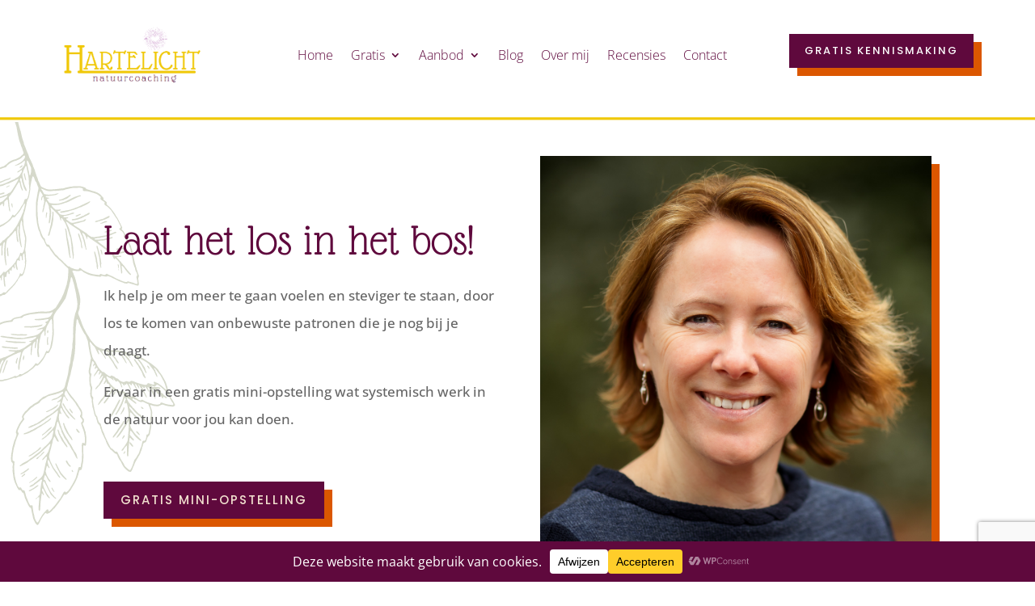

--- FILE ---
content_type: text/html; charset=utf-8
request_url: https://www.google.com/recaptcha/api2/anchor?ar=1&k=6LcoX5MjAAAAAJMr0JGl2E8zgIe9q1c-jjy47eS6&co=aHR0cHM6Ly93d3cuaGFydGVsaWNodC5ubDo0NDM.&hl=en&v=N67nZn4AqZkNcbeMu4prBgzg&size=invisible&anchor-ms=20000&execute-ms=30000&cb=qxgnsz64agw5
body_size: 48672
content:
<!DOCTYPE HTML><html dir="ltr" lang="en"><head><meta http-equiv="Content-Type" content="text/html; charset=UTF-8">
<meta http-equiv="X-UA-Compatible" content="IE=edge">
<title>reCAPTCHA</title>
<style type="text/css">
/* cyrillic-ext */
@font-face {
  font-family: 'Roboto';
  font-style: normal;
  font-weight: 400;
  font-stretch: 100%;
  src: url(//fonts.gstatic.com/s/roboto/v48/KFO7CnqEu92Fr1ME7kSn66aGLdTylUAMa3GUBHMdazTgWw.woff2) format('woff2');
  unicode-range: U+0460-052F, U+1C80-1C8A, U+20B4, U+2DE0-2DFF, U+A640-A69F, U+FE2E-FE2F;
}
/* cyrillic */
@font-face {
  font-family: 'Roboto';
  font-style: normal;
  font-weight: 400;
  font-stretch: 100%;
  src: url(//fonts.gstatic.com/s/roboto/v48/KFO7CnqEu92Fr1ME7kSn66aGLdTylUAMa3iUBHMdazTgWw.woff2) format('woff2');
  unicode-range: U+0301, U+0400-045F, U+0490-0491, U+04B0-04B1, U+2116;
}
/* greek-ext */
@font-face {
  font-family: 'Roboto';
  font-style: normal;
  font-weight: 400;
  font-stretch: 100%;
  src: url(//fonts.gstatic.com/s/roboto/v48/KFO7CnqEu92Fr1ME7kSn66aGLdTylUAMa3CUBHMdazTgWw.woff2) format('woff2');
  unicode-range: U+1F00-1FFF;
}
/* greek */
@font-face {
  font-family: 'Roboto';
  font-style: normal;
  font-weight: 400;
  font-stretch: 100%;
  src: url(//fonts.gstatic.com/s/roboto/v48/KFO7CnqEu92Fr1ME7kSn66aGLdTylUAMa3-UBHMdazTgWw.woff2) format('woff2');
  unicode-range: U+0370-0377, U+037A-037F, U+0384-038A, U+038C, U+038E-03A1, U+03A3-03FF;
}
/* math */
@font-face {
  font-family: 'Roboto';
  font-style: normal;
  font-weight: 400;
  font-stretch: 100%;
  src: url(//fonts.gstatic.com/s/roboto/v48/KFO7CnqEu92Fr1ME7kSn66aGLdTylUAMawCUBHMdazTgWw.woff2) format('woff2');
  unicode-range: U+0302-0303, U+0305, U+0307-0308, U+0310, U+0312, U+0315, U+031A, U+0326-0327, U+032C, U+032F-0330, U+0332-0333, U+0338, U+033A, U+0346, U+034D, U+0391-03A1, U+03A3-03A9, U+03B1-03C9, U+03D1, U+03D5-03D6, U+03F0-03F1, U+03F4-03F5, U+2016-2017, U+2034-2038, U+203C, U+2040, U+2043, U+2047, U+2050, U+2057, U+205F, U+2070-2071, U+2074-208E, U+2090-209C, U+20D0-20DC, U+20E1, U+20E5-20EF, U+2100-2112, U+2114-2115, U+2117-2121, U+2123-214F, U+2190, U+2192, U+2194-21AE, U+21B0-21E5, U+21F1-21F2, U+21F4-2211, U+2213-2214, U+2216-22FF, U+2308-230B, U+2310, U+2319, U+231C-2321, U+2336-237A, U+237C, U+2395, U+239B-23B7, U+23D0, U+23DC-23E1, U+2474-2475, U+25AF, U+25B3, U+25B7, U+25BD, U+25C1, U+25CA, U+25CC, U+25FB, U+266D-266F, U+27C0-27FF, U+2900-2AFF, U+2B0E-2B11, U+2B30-2B4C, U+2BFE, U+3030, U+FF5B, U+FF5D, U+1D400-1D7FF, U+1EE00-1EEFF;
}
/* symbols */
@font-face {
  font-family: 'Roboto';
  font-style: normal;
  font-weight: 400;
  font-stretch: 100%;
  src: url(//fonts.gstatic.com/s/roboto/v48/KFO7CnqEu92Fr1ME7kSn66aGLdTylUAMaxKUBHMdazTgWw.woff2) format('woff2');
  unicode-range: U+0001-000C, U+000E-001F, U+007F-009F, U+20DD-20E0, U+20E2-20E4, U+2150-218F, U+2190, U+2192, U+2194-2199, U+21AF, U+21E6-21F0, U+21F3, U+2218-2219, U+2299, U+22C4-22C6, U+2300-243F, U+2440-244A, U+2460-24FF, U+25A0-27BF, U+2800-28FF, U+2921-2922, U+2981, U+29BF, U+29EB, U+2B00-2BFF, U+4DC0-4DFF, U+FFF9-FFFB, U+10140-1018E, U+10190-1019C, U+101A0, U+101D0-101FD, U+102E0-102FB, U+10E60-10E7E, U+1D2C0-1D2D3, U+1D2E0-1D37F, U+1F000-1F0FF, U+1F100-1F1AD, U+1F1E6-1F1FF, U+1F30D-1F30F, U+1F315, U+1F31C, U+1F31E, U+1F320-1F32C, U+1F336, U+1F378, U+1F37D, U+1F382, U+1F393-1F39F, U+1F3A7-1F3A8, U+1F3AC-1F3AF, U+1F3C2, U+1F3C4-1F3C6, U+1F3CA-1F3CE, U+1F3D4-1F3E0, U+1F3ED, U+1F3F1-1F3F3, U+1F3F5-1F3F7, U+1F408, U+1F415, U+1F41F, U+1F426, U+1F43F, U+1F441-1F442, U+1F444, U+1F446-1F449, U+1F44C-1F44E, U+1F453, U+1F46A, U+1F47D, U+1F4A3, U+1F4B0, U+1F4B3, U+1F4B9, U+1F4BB, U+1F4BF, U+1F4C8-1F4CB, U+1F4D6, U+1F4DA, U+1F4DF, U+1F4E3-1F4E6, U+1F4EA-1F4ED, U+1F4F7, U+1F4F9-1F4FB, U+1F4FD-1F4FE, U+1F503, U+1F507-1F50B, U+1F50D, U+1F512-1F513, U+1F53E-1F54A, U+1F54F-1F5FA, U+1F610, U+1F650-1F67F, U+1F687, U+1F68D, U+1F691, U+1F694, U+1F698, U+1F6AD, U+1F6B2, U+1F6B9-1F6BA, U+1F6BC, U+1F6C6-1F6CF, U+1F6D3-1F6D7, U+1F6E0-1F6EA, U+1F6F0-1F6F3, U+1F6F7-1F6FC, U+1F700-1F7FF, U+1F800-1F80B, U+1F810-1F847, U+1F850-1F859, U+1F860-1F887, U+1F890-1F8AD, U+1F8B0-1F8BB, U+1F8C0-1F8C1, U+1F900-1F90B, U+1F93B, U+1F946, U+1F984, U+1F996, U+1F9E9, U+1FA00-1FA6F, U+1FA70-1FA7C, U+1FA80-1FA89, U+1FA8F-1FAC6, U+1FACE-1FADC, U+1FADF-1FAE9, U+1FAF0-1FAF8, U+1FB00-1FBFF;
}
/* vietnamese */
@font-face {
  font-family: 'Roboto';
  font-style: normal;
  font-weight: 400;
  font-stretch: 100%;
  src: url(//fonts.gstatic.com/s/roboto/v48/KFO7CnqEu92Fr1ME7kSn66aGLdTylUAMa3OUBHMdazTgWw.woff2) format('woff2');
  unicode-range: U+0102-0103, U+0110-0111, U+0128-0129, U+0168-0169, U+01A0-01A1, U+01AF-01B0, U+0300-0301, U+0303-0304, U+0308-0309, U+0323, U+0329, U+1EA0-1EF9, U+20AB;
}
/* latin-ext */
@font-face {
  font-family: 'Roboto';
  font-style: normal;
  font-weight: 400;
  font-stretch: 100%;
  src: url(//fonts.gstatic.com/s/roboto/v48/KFO7CnqEu92Fr1ME7kSn66aGLdTylUAMa3KUBHMdazTgWw.woff2) format('woff2');
  unicode-range: U+0100-02BA, U+02BD-02C5, U+02C7-02CC, U+02CE-02D7, U+02DD-02FF, U+0304, U+0308, U+0329, U+1D00-1DBF, U+1E00-1E9F, U+1EF2-1EFF, U+2020, U+20A0-20AB, U+20AD-20C0, U+2113, U+2C60-2C7F, U+A720-A7FF;
}
/* latin */
@font-face {
  font-family: 'Roboto';
  font-style: normal;
  font-weight: 400;
  font-stretch: 100%;
  src: url(//fonts.gstatic.com/s/roboto/v48/KFO7CnqEu92Fr1ME7kSn66aGLdTylUAMa3yUBHMdazQ.woff2) format('woff2');
  unicode-range: U+0000-00FF, U+0131, U+0152-0153, U+02BB-02BC, U+02C6, U+02DA, U+02DC, U+0304, U+0308, U+0329, U+2000-206F, U+20AC, U+2122, U+2191, U+2193, U+2212, U+2215, U+FEFF, U+FFFD;
}
/* cyrillic-ext */
@font-face {
  font-family: 'Roboto';
  font-style: normal;
  font-weight: 500;
  font-stretch: 100%;
  src: url(//fonts.gstatic.com/s/roboto/v48/KFO7CnqEu92Fr1ME7kSn66aGLdTylUAMa3GUBHMdazTgWw.woff2) format('woff2');
  unicode-range: U+0460-052F, U+1C80-1C8A, U+20B4, U+2DE0-2DFF, U+A640-A69F, U+FE2E-FE2F;
}
/* cyrillic */
@font-face {
  font-family: 'Roboto';
  font-style: normal;
  font-weight: 500;
  font-stretch: 100%;
  src: url(//fonts.gstatic.com/s/roboto/v48/KFO7CnqEu92Fr1ME7kSn66aGLdTylUAMa3iUBHMdazTgWw.woff2) format('woff2');
  unicode-range: U+0301, U+0400-045F, U+0490-0491, U+04B0-04B1, U+2116;
}
/* greek-ext */
@font-face {
  font-family: 'Roboto';
  font-style: normal;
  font-weight: 500;
  font-stretch: 100%;
  src: url(//fonts.gstatic.com/s/roboto/v48/KFO7CnqEu92Fr1ME7kSn66aGLdTylUAMa3CUBHMdazTgWw.woff2) format('woff2');
  unicode-range: U+1F00-1FFF;
}
/* greek */
@font-face {
  font-family: 'Roboto';
  font-style: normal;
  font-weight: 500;
  font-stretch: 100%;
  src: url(//fonts.gstatic.com/s/roboto/v48/KFO7CnqEu92Fr1ME7kSn66aGLdTylUAMa3-UBHMdazTgWw.woff2) format('woff2');
  unicode-range: U+0370-0377, U+037A-037F, U+0384-038A, U+038C, U+038E-03A1, U+03A3-03FF;
}
/* math */
@font-face {
  font-family: 'Roboto';
  font-style: normal;
  font-weight: 500;
  font-stretch: 100%;
  src: url(//fonts.gstatic.com/s/roboto/v48/KFO7CnqEu92Fr1ME7kSn66aGLdTylUAMawCUBHMdazTgWw.woff2) format('woff2');
  unicode-range: U+0302-0303, U+0305, U+0307-0308, U+0310, U+0312, U+0315, U+031A, U+0326-0327, U+032C, U+032F-0330, U+0332-0333, U+0338, U+033A, U+0346, U+034D, U+0391-03A1, U+03A3-03A9, U+03B1-03C9, U+03D1, U+03D5-03D6, U+03F0-03F1, U+03F4-03F5, U+2016-2017, U+2034-2038, U+203C, U+2040, U+2043, U+2047, U+2050, U+2057, U+205F, U+2070-2071, U+2074-208E, U+2090-209C, U+20D0-20DC, U+20E1, U+20E5-20EF, U+2100-2112, U+2114-2115, U+2117-2121, U+2123-214F, U+2190, U+2192, U+2194-21AE, U+21B0-21E5, U+21F1-21F2, U+21F4-2211, U+2213-2214, U+2216-22FF, U+2308-230B, U+2310, U+2319, U+231C-2321, U+2336-237A, U+237C, U+2395, U+239B-23B7, U+23D0, U+23DC-23E1, U+2474-2475, U+25AF, U+25B3, U+25B7, U+25BD, U+25C1, U+25CA, U+25CC, U+25FB, U+266D-266F, U+27C0-27FF, U+2900-2AFF, U+2B0E-2B11, U+2B30-2B4C, U+2BFE, U+3030, U+FF5B, U+FF5D, U+1D400-1D7FF, U+1EE00-1EEFF;
}
/* symbols */
@font-face {
  font-family: 'Roboto';
  font-style: normal;
  font-weight: 500;
  font-stretch: 100%;
  src: url(//fonts.gstatic.com/s/roboto/v48/KFO7CnqEu92Fr1ME7kSn66aGLdTylUAMaxKUBHMdazTgWw.woff2) format('woff2');
  unicode-range: U+0001-000C, U+000E-001F, U+007F-009F, U+20DD-20E0, U+20E2-20E4, U+2150-218F, U+2190, U+2192, U+2194-2199, U+21AF, U+21E6-21F0, U+21F3, U+2218-2219, U+2299, U+22C4-22C6, U+2300-243F, U+2440-244A, U+2460-24FF, U+25A0-27BF, U+2800-28FF, U+2921-2922, U+2981, U+29BF, U+29EB, U+2B00-2BFF, U+4DC0-4DFF, U+FFF9-FFFB, U+10140-1018E, U+10190-1019C, U+101A0, U+101D0-101FD, U+102E0-102FB, U+10E60-10E7E, U+1D2C0-1D2D3, U+1D2E0-1D37F, U+1F000-1F0FF, U+1F100-1F1AD, U+1F1E6-1F1FF, U+1F30D-1F30F, U+1F315, U+1F31C, U+1F31E, U+1F320-1F32C, U+1F336, U+1F378, U+1F37D, U+1F382, U+1F393-1F39F, U+1F3A7-1F3A8, U+1F3AC-1F3AF, U+1F3C2, U+1F3C4-1F3C6, U+1F3CA-1F3CE, U+1F3D4-1F3E0, U+1F3ED, U+1F3F1-1F3F3, U+1F3F5-1F3F7, U+1F408, U+1F415, U+1F41F, U+1F426, U+1F43F, U+1F441-1F442, U+1F444, U+1F446-1F449, U+1F44C-1F44E, U+1F453, U+1F46A, U+1F47D, U+1F4A3, U+1F4B0, U+1F4B3, U+1F4B9, U+1F4BB, U+1F4BF, U+1F4C8-1F4CB, U+1F4D6, U+1F4DA, U+1F4DF, U+1F4E3-1F4E6, U+1F4EA-1F4ED, U+1F4F7, U+1F4F9-1F4FB, U+1F4FD-1F4FE, U+1F503, U+1F507-1F50B, U+1F50D, U+1F512-1F513, U+1F53E-1F54A, U+1F54F-1F5FA, U+1F610, U+1F650-1F67F, U+1F687, U+1F68D, U+1F691, U+1F694, U+1F698, U+1F6AD, U+1F6B2, U+1F6B9-1F6BA, U+1F6BC, U+1F6C6-1F6CF, U+1F6D3-1F6D7, U+1F6E0-1F6EA, U+1F6F0-1F6F3, U+1F6F7-1F6FC, U+1F700-1F7FF, U+1F800-1F80B, U+1F810-1F847, U+1F850-1F859, U+1F860-1F887, U+1F890-1F8AD, U+1F8B0-1F8BB, U+1F8C0-1F8C1, U+1F900-1F90B, U+1F93B, U+1F946, U+1F984, U+1F996, U+1F9E9, U+1FA00-1FA6F, U+1FA70-1FA7C, U+1FA80-1FA89, U+1FA8F-1FAC6, U+1FACE-1FADC, U+1FADF-1FAE9, U+1FAF0-1FAF8, U+1FB00-1FBFF;
}
/* vietnamese */
@font-face {
  font-family: 'Roboto';
  font-style: normal;
  font-weight: 500;
  font-stretch: 100%;
  src: url(//fonts.gstatic.com/s/roboto/v48/KFO7CnqEu92Fr1ME7kSn66aGLdTylUAMa3OUBHMdazTgWw.woff2) format('woff2');
  unicode-range: U+0102-0103, U+0110-0111, U+0128-0129, U+0168-0169, U+01A0-01A1, U+01AF-01B0, U+0300-0301, U+0303-0304, U+0308-0309, U+0323, U+0329, U+1EA0-1EF9, U+20AB;
}
/* latin-ext */
@font-face {
  font-family: 'Roboto';
  font-style: normal;
  font-weight: 500;
  font-stretch: 100%;
  src: url(//fonts.gstatic.com/s/roboto/v48/KFO7CnqEu92Fr1ME7kSn66aGLdTylUAMa3KUBHMdazTgWw.woff2) format('woff2');
  unicode-range: U+0100-02BA, U+02BD-02C5, U+02C7-02CC, U+02CE-02D7, U+02DD-02FF, U+0304, U+0308, U+0329, U+1D00-1DBF, U+1E00-1E9F, U+1EF2-1EFF, U+2020, U+20A0-20AB, U+20AD-20C0, U+2113, U+2C60-2C7F, U+A720-A7FF;
}
/* latin */
@font-face {
  font-family: 'Roboto';
  font-style: normal;
  font-weight: 500;
  font-stretch: 100%;
  src: url(//fonts.gstatic.com/s/roboto/v48/KFO7CnqEu92Fr1ME7kSn66aGLdTylUAMa3yUBHMdazQ.woff2) format('woff2');
  unicode-range: U+0000-00FF, U+0131, U+0152-0153, U+02BB-02BC, U+02C6, U+02DA, U+02DC, U+0304, U+0308, U+0329, U+2000-206F, U+20AC, U+2122, U+2191, U+2193, U+2212, U+2215, U+FEFF, U+FFFD;
}
/* cyrillic-ext */
@font-face {
  font-family: 'Roboto';
  font-style: normal;
  font-weight: 900;
  font-stretch: 100%;
  src: url(//fonts.gstatic.com/s/roboto/v48/KFO7CnqEu92Fr1ME7kSn66aGLdTylUAMa3GUBHMdazTgWw.woff2) format('woff2');
  unicode-range: U+0460-052F, U+1C80-1C8A, U+20B4, U+2DE0-2DFF, U+A640-A69F, U+FE2E-FE2F;
}
/* cyrillic */
@font-face {
  font-family: 'Roboto';
  font-style: normal;
  font-weight: 900;
  font-stretch: 100%;
  src: url(//fonts.gstatic.com/s/roboto/v48/KFO7CnqEu92Fr1ME7kSn66aGLdTylUAMa3iUBHMdazTgWw.woff2) format('woff2');
  unicode-range: U+0301, U+0400-045F, U+0490-0491, U+04B0-04B1, U+2116;
}
/* greek-ext */
@font-face {
  font-family: 'Roboto';
  font-style: normal;
  font-weight: 900;
  font-stretch: 100%;
  src: url(//fonts.gstatic.com/s/roboto/v48/KFO7CnqEu92Fr1ME7kSn66aGLdTylUAMa3CUBHMdazTgWw.woff2) format('woff2');
  unicode-range: U+1F00-1FFF;
}
/* greek */
@font-face {
  font-family: 'Roboto';
  font-style: normal;
  font-weight: 900;
  font-stretch: 100%;
  src: url(//fonts.gstatic.com/s/roboto/v48/KFO7CnqEu92Fr1ME7kSn66aGLdTylUAMa3-UBHMdazTgWw.woff2) format('woff2');
  unicode-range: U+0370-0377, U+037A-037F, U+0384-038A, U+038C, U+038E-03A1, U+03A3-03FF;
}
/* math */
@font-face {
  font-family: 'Roboto';
  font-style: normal;
  font-weight: 900;
  font-stretch: 100%;
  src: url(//fonts.gstatic.com/s/roboto/v48/KFO7CnqEu92Fr1ME7kSn66aGLdTylUAMawCUBHMdazTgWw.woff2) format('woff2');
  unicode-range: U+0302-0303, U+0305, U+0307-0308, U+0310, U+0312, U+0315, U+031A, U+0326-0327, U+032C, U+032F-0330, U+0332-0333, U+0338, U+033A, U+0346, U+034D, U+0391-03A1, U+03A3-03A9, U+03B1-03C9, U+03D1, U+03D5-03D6, U+03F0-03F1, U+03F4-03F5, U+2016-2017, U+2034-2038, U+203C, U+2040, U+2043, U+2047, U+2050, U+2057, U+205F, U+2070-2071, U+2074-208E, U+2090-209C, U+20D0-20DC, U+20E1, U+20E5-20EF, U+2100-2112, U+2114-2115, U+2117-2121, U+2123-214F, U+2190, U+2192, U+2194-21AE, U+21B0-21E5, U+21F1-21F2, U+21F4-2211, U+2213-2214, U+2216-22FF, U+2308-230B, U+2310, U+2319, U+231C-2321, U+2336-237A, U+237C, U+2395, U+239B-23B7, U+23D0, U+23DC-23E1, U+2474-2475, U+25AF, U+25B3, U+25B7, U+25BD, U+25C1, U+25CA, U+25CC, U+25FB, U+266D-266F, U+27C0-27FF, U+2900-2AFF, U+2B0E-2B11, U+2B30-2B4C, U+2BFE, U+3030, U+FF5B, U+FF5D, U+1D400-1D7FF, U+1EE00-1EEFF;
}
/* symbols */
@font-face {
  font-family: 'Roboto';
  font-style: normal;
  font-weight: 900;
  font-stretch: 100%;
  src: url(//fonts.gstatic.com/s/roboto/v48/KFO7CnqEu92Fr1ME7kSn66aGLdTylUAMaxKUBHMdazTgWw.woff2) format('woff2');
  unicode-range: U+0001-000C, U+000E-001F, U+007F-009F, U+20DD-20E0, U+20E2-20E4, U+2150-218F, U+2190, U+2192, U+2194-2199, U+21AF, U+21E6-21F0, U+21F3, U+2218-2219, U+2299, U+22C4-22C6, U+2300-243F, U+2440-244A, U+2460-24FF, U+25A0-27BF, U+2800-28FF, U+2921-2922, U+2981, U+29BF, U+29EB, U+2B00-2BFF, U+4DC0-4DFF, U+FFF9-FFFB, U+10140-1018E, U+10190-1019C, U+101A0, U+101D0-101FD, U+102E0-102FB, U+10E60-10E7E, U+1D2C0-1D2D3, U+1D2E0-1D37F, U+1F000-1F0FF, U+1F100-1F1AD, U+1F1E6-1F1FF, U+1F30D-1F30F, U+1F315, U+1F31C, U+1F31E, U+1F320-1F32C, U+1F336, U+1F378, U+1F37D, U+1F382, U+1F393-1F39F, U+1F3A7-1F3A8, U+1F3AC-1F3AF, U+1F3C2, U+1F3C4-1F3C6, U+1F3CA-1F3CE, U+1F3D4-1F3E0, U+1F3ED, U+1F3F1-1F3F3, U+1F3F5-1F3F7, U+1F408, U+1F415, U+1F41F, U+1F426, U+1F43F, U+1F441-1F442, U+1F444, U+1F446-1F449, U+1F44C-1F44E, U+1F453, U+1F46A, U+1F47D, U+1F4A3, U+1F4B0, U+1F4B3, U+1F4B9, U+1F4BB, U+1F4BF, U+1F4C8-1F4CB, U+1F4D6, U+1F4DA, U+1F4DF, U+1F4E3-1F4E6, U+1F4EA-1F4ED, U+1F4F7, U+1F4F9-1F4FB, U+1F4FD-1F4FE, U+1F503, U+1F507-1F50B, U+1F50D, U+1F512-1F513, U+1F53E-1F54A, U+1F54F-1F5FA, U+1F610, U+1F650-1F67F, U+1F687, U+1F68D, U+1F691, U+1F694, U+1F698, U+1F6AD, U+1F6B2, U+1F6B9-1F6BA, U+1F6BC, U+1F6C6-1F6CF, U+1F6D3-1F6D7, U+1F6E0-1F6EA, U+1F6F0-1F6F3, U+1F6F7-1F6FC, U+1F700-1F7FF, U+1F800-1F80B, U+1F810-1F847, U+1F850-1F859, U+1F860-1F887, U+1F890-1F8AD, U+1F8B0-1F8BB, U+1F8C0-1F8C1, U+1F900-1F90B, U+1F93B, U+1F946, U+1F984, U+1F996, U+1F9E9, U+1FA00-1FA6F, U+1FA70-1FA7C, U+1FA80-1FA89, U+1FA8F-1FAC6, U+1FACE-1FADC, U+1FADF-1FAE9, U+1FAF0-1FAF8, U+1FB00-1FBFF;
}
/* vietnamese */
@font-face {
  font-family: 'Roboto';
  font-style: normal;
  font-weight: 900;
  font-stretch: 100%;
  src: url(//fonts.gstatic.com/s/roboto/v48/KFO7CnqEu92Fr1ME7kSn66aGLdTylUAMa3OUBHMdazTgWw.woff2) format('woff2');
  unicode-range: U+0102-0103, U+0110-0111, U+0128-0129, U+0168-0169, U+01A0-01A1, U+01AF-01B0, U+0300-0301, U+0303-0304, U+0308-0309, U+0323, U+0329, U+1EA0-1EF9, U+20AB;
}
/* latin-ext */
@font-face {
  font-family: 'Roboto';
  font-style: normal;
  font-weight: 900;
  font-stretch: 100%;
  src: url(//fonts.gstatic.com/s/roboto/v48/KFO7CnqEu92Fr1ME7kSn66aGLdTylUAMa3KUBHMdazTgWw.woff2) format('woff2');
  unicode-range: U+0100-02BA, U+02BD-02C5, U+02C7-02CC, U+02CE-02D7, U+02DD-02FF, U+0304, U+0308, U+0329, U+1D00-1DBF, U+1E00-1E9F, U+1EF2-1EFF, U+2020, U+20A0-20AB, U+20AD-20C0, U+2113, U+2C60-2C7F, U+A720-A7FF;
}
/* latin */
@font-face {
  font-family: 'Roboto';
  font-style: normal;
  font-weight: 900;
  font-stretch: 100%;
  src: url(//fonts.gstatic.com/s/roboto/v48/KFO7CnqEu92Fr1ME7kSn66aGLdTylUAMa3yUBHMdazQ.woff2) format('woff2');
  unicode-range: U+0000-00FF, U+0131, U+0152-0153, U+02BB-02BC, U+02C6, U+02DA, U+02DC, U+0304, U+0308, U+0329, U+2000-206F, U+20AC, U+2122, U+2191, U+2193, U+2212, U+2215, U+FEFF, U+FFFD;
}

</style>
<link rel="stylesheet" type="text/css" href="https://www.gstatic.com/recaptcha/releases/N67nZn4AqZkNcbeMu4prBgzg/styles__ltr.css">
<script nonce="g8RJ7wiaBtPBKg35x5ixYw" type="text/javascript">window['__recaptcha_api'] = 'https://www.google.com/recaptcha/api2/';</script>
<script type="text/javascript" src="https://www.gstatic.com/recaptcha/releases/N67nZn4AqZkNcbeMu4prBgzg/recaptcha__en.js" nonce="g8RJ7wiaBtPBKg35x5ixYw">
      
    </script></head>
<body><div id="rc-anchor-alert" class="rc-anchor-alert"></div>
<input type="hidden" id="recaptcha-token" value="[base64]">
<script type="text/javascript" nonce="g8RJ7wiaBtPBKg35x5ixYw">
      recaptcha.anchor.Main.init("[\x22ainput\x22,[\x22bgdata\x22,\x22\x22,\[base64]/[base64]/[base64]/bmV3IHJbeF0oY1swXSk6RT09Mj9uZXcgclt4XShjWzBdLGNbMV0pOkU9PTM/bmV3IHJbeF0oY1swXSxjWzFdLGNbMl0pOkU9PTQ/[base64]/[base64]/[base64]/[base64]/[base64]/[base64]/[base64]/[base64]\x22,\[base64]\x22,\x22bVtVw74Rwow6wr7DhMKow7fDlW9gw7EKw4LDvB07acOvwpx/Z8KfIkbChBrDsEoaasKfTUPCmxJkIcKnOsKNw4/CkQTDqFgtwqEEwqZRw7Nkw7nDjMO1w6/DvsKvfBfDuwo2U2l7FxIPwrpfwokKwodGw5tdLh7CtiHCtcK0wostw7Niw4fCrlQAw4bCjQnDm8Kaw6PCrkrDqSvCksOdFQRtM8OHw7NpwqjCtcODwoEtwrZbw7ExSMOnwo/Dq8KAM1DCkMOnwokPw5rDmRcWw6rDn8KdIkQzYQPCsDNHcMOFW0bDrMKQwqzCky/Cm8OYw4bCvcKowpIjRMKUZ8K/O8OZwqrDtXh2wpR4wo/Ct2kFOMKaZ8K5RijCsGUzJsKVwoTDlsOrHhwWPU3CpkXCvnbCiF4kO8OHVsOlV1PCgmTDqRrDt2HDmMOSdcOCwqLCgMOXwrV4ABbDj8OSBMOlwpHCs8K5OMK/RSRXeEDDjsOjD8O/O2wyw7x3w5vDtToUw7HDlsK+wpYEw5ogX24pDiJwwpphwqbChWU7SMKzw6rCrSQZPArDvCxPAMK0fcOJfwXDm8OGwpAuK8KVLiJNw7Ezw7fDjcOKBTTDu1fDjcKyMXgAw7XCn8Kfw5vCqcOawqXCv04Gwq/CiyvCq8OXFEFjXSkwwozCicOkw4PCr8KCw4EESx5zckUWwpPCsWHDtlrChsOUw4vDlsKbdWjDkmbCssOUw4rDgcK0woEqNxXClhofMCDCv8OQMnvCk1vCq8OBwr3CglkjeTxow77DoULCoghHF29mw5TDuy1/[base64]/CgwXCg8KXE8O2S2PDscOuVMKEKMOOw7Nqwo/CgMO6WQgoUMOUdxE+w7d+w4RsSTYNQ8O8UxNUYsKTNwPDkG7Cg8KVw553w73Cp8KVw4PCmsKPQm4jwptWd8KnPz3DhsKLwotwYwtEwq3CpjPDiRIUIcOjwqNPwq1vUMK/TMO1wovDh0c6ZzleYlbDh1DCrnbCgcONwqPDg8KKFcK9K01EwqXDljomJsK8w7bChmsqNUvCjh5swq1JGMKrCg3Dj8OoA8KaaSV0UicGMsOlMzPCncOIw6k/H0QowoDCqkJUwqbDpMOcTiUaTBxOw4NXwoLCicONw7TCihLDu8O/GMO4wpvCrTPDjX7DlwNdYMOXajLDicKBb8ObwoZ3wpDCmzfCrcKPwoNow5hywr7Cj1tAVcKyIlk6wrpYw7MAwqnCiDQ0Y8Ktw6JTwr3DpMO5w4XCmQ8lEXvDu8KUwp8sw43CizFpV8O+HMKNw6BiwqktSTHDisOYwoDDoDhow7HCun4cw4PDtWEewrvDiWNfwrd0Nx/[base64]/ARomJ8KYQsO3w7zCpR/[base64]/w65MKcOpfsK/[base64]/CrxEmPSHDr0dgSjZxAcOOU8OTw54lwrFEw57DrS0Mw48EwrDDryzCm8K+wpPDm8ONIMOLw4hYwo5iGXVLNMOXw7Ezw6bDicO8wrbCpVbDvsOVARI+YMKjMSR9UiYodzTDlAE/w5DCu04+LsKgHcOxw4PCu27CkEcQwrIdVsODBwhwwphDMXPDvMKSw6NLwrlIfXfDlXwkYMKhw7VOOsOZKnzCusKOwpHDig/DucO6wrV5w5VERMOvQ8KCw6rDnsKXXDDCqcO6w6zCrcOjGCjCj1TDkRZzwpUXwpXCq8OPQnDDkh7Cl8OlBTrCrsOrwqZhasO/w5wpw6kVOD8FbcK8AEjCn8Kiw4B6w5nCgsKIw7o1Li3DtXjClyBbw6o/woM+Oig0w7doVQjDqRM8w6zDqsKDcj1ywrZIw6IEwrrDnjLCqDnClcOGw53DhMKMdA1YTcKawqjCgQLDqy1cCcOLHsKrw7UtAcODwrPDj8KgwqLDoMK0TVJ4bkDDuALCmcO+wpvCpzMXw7jCtsOIIl/CoMKVBsOGGcOCw7jCihXCvHo8TFXDtTUWwqnDhh9idcKoDMK1aXjDqkLCiWUSTcOfBcOEwrHChX4Lw7TCqMK5wqNfFx/DiUxFMRzCjzgUwoLDgnjCqCDCnAZUwq4GwoXCkkENGmcKV8KsHEotUcKrw4InwpNiw6w3w4dYTD7Dn0BTB8OpL8KWw5nCnMKVw4TDtVRhcMOww691ZcKKDRsjSE5lwqVawohWwonDuMKXFMOJw5/[base64]/[base64]/bQkPe8O0wq3DhMOeEX7Dt0TDmC1gGcKqw67DnMKbwprCqnA1wqDCisOicMOlwos/LUnCuMOia0M3w53DpjXDkQVSwotJLGZoE2/[base64]/DisKMwrHDj8Kjwo/DhcOndsK3RMOfw6XCrcKPwoXCrMKXMMOnw4FKwrBofcOOw6rChsOaw7zDm8KBw7PCmA9nwrLCtmJND3bCkwLCoB8lwpjCisKzb8O6wrnDlMKzw5gZQ2rCvBPCs8KQwq7Cui81wqcfeMOFw6jCocKCw63Cp8KlAcOlKsKUw57DqMOqw6/[base64]/DrB7Cl8OkwoHDv0oIw6V+wpDChsOxB8KHasO9VlVpACg1XMKbwqIew5shRmVpa8OkFSIWeCTCvht5DMK1dwgiW8KxK1XDgkDCjFYTw7BNw6zCq8OYw7F4wp/DrAQVN0M9wp/[base64]/ClcOuw4fDn3DDisOYw6/[base64]/[base64]/[base64]/[base64]/DpcKRw4PDsyp7wrpNwq4yw6DDtMK9GMKHw7QqJsOJSsK3UQrCjcKRwqlSw5jCuybDgh5gRx7CsiMOwrrDrAk1ZQ/CoS7DqcOzdcOMwogYJkHDgMKLHjM/[base64]/[base64]/Cg8ORw4TDpsOJwq3CmnLCu8O2wpYOw4pwwq3Ci2bCim7CvSUod8K8w6R5w7TDmDTDmmzCgxsYNAbDtmTDt3Qlw7gofXjClsObw7HDmsO/[base64]/[base64]/DtXcLUhLCizEnWVnCoMKjw40Qwr7CiMKawrLDiVUiwqoxa23Cug8LwqHDiQbDhkF7w6vDiFjDgyDCn8Kxw4gAB8KYG8KFw47DnsK8TH0Yw7LDlcO2JDM6dsO/TT/DtBoow7/Dv0B+WcOBwqx4CTXDpVRDw4rCksOlwrMawpZkwozDucOywoJmCQ/CmDt8wp1qw57Dt8KJcsKGwrvDkMKqUE93w7wCR8O9AATDlVJbSV/[base64]/wqHCr8KCE8Ogw6UewrzDhcKZwrrCv8O0GAcKw6N3LV7CvVjDry3DkQ7Cr0LCqMOtWCpWw6HChlTCgUQkSBfCt8OMI8O8wofCksKePMKTw5XDqsO1w5pndU80bEA8Ryc8w57DmcKFw6PCrzYCW1MpwpbCnXlxDMO/ChhiRsOqBH4wVzXClMOiwq9QPVfCtXHDuVfDpcOIU8Odw4stVsO9w6bDgE3CgDbCgQPDhMKBU3M9wphUwrnCuVzDtzwGw5hXDgELQMK+BMOCw63Cv8OmXVvDscKPYMOQwqQ1FsKRw5AzwqTDlSNSGMKCXhAdUsOiwoY4wo/DnwnDjFkPBCHDs8KYwqUBwo/Cqn7CkMKAwptSw7xmKAfChBlEwqfChsK8FsKgw4Juw5tReMOyWFEvw4bCvwLDpsOFw6YaTF4BIUvCtlbCiigNwpnDgQLCrcOkTUbCocKyaGrDn8K+FnJxw4/[base64]/wo9sw6FRGMKmfVzChwzCkChAw7HCn8KzB8KvPnNKwrVTwpXCoxs3XiACAQgPwpnCjcKkNsOTwqLCvcKGMyMFJS1bPDnDowHDrMObclHCrMOrEcKkacOjw4UYw5ALwovCuk9HeMKbwrwoUsOWw6jCnMOQI8O0XBfCjsKhJxPCg8OTG8Oaw4DDqUfCicOow6/DolnDmSTDvk3CrRUqwroXw7IHEsKiwrwTBSt/wq/ClSTDscObOMKVDnTCvMO8wrPCgzowwrswJsORw68yw4IEE8KSX8O0wrtSICkiGMODw79nQcKEw5bCjsOeFMKZB8OswrXCjkISOzQkw41beHjDt3vDp08Mw4/CoxlLUMOlw7LDqcOzwpJFw5PConV+CcOSdMKzw78Xw7TCo8Ocw73DocK8w4PCpcKpTWvClCciYMKZRUN5bcOzKcKzwqLDnMO+bRXChn/DnQLDhxhKwo4Xw5IcOcKUwqXDrmARA1xhw5sFESRpwrzCrW1Kw7YMw7V5w6F0KcKESjY/wpjDoUXDnsOxwprChsKGwoVPDgLCkGsHw6vCpcOZwpkBwr4gwrnCoW3DmxLDnsOiV8KXw6sxRjpnYsOCZMKIdnpnYk5Ld8OQJMOEUsOWw7lkIy1Lwq3CpMONasOQPsOCwp7CgcKNw4PDlm/DvXAfWMORcsKDEsOUJsOYCcKFw7AkwpZUwpLDgMOMVjRrRMK2wonCpXzDlQYgH8KSQQ8PBhDDml8IDk3DvAvDisO1w73CjHFZwo3Cm2MMf1FhCsOEwr84w5N8w4JaYUPCrl9twrFDfl/[base64]/[base64]/Di2wER8OhwqEnwqPChS10woFXwrw9bsK3w4hMwqzDvcKfwqsrQE3CiwnCo8OtLWjDr8OlEHXCqcKGwpwpenEvGwZJw6kwOsKIOEFtE1I/OsORN8Kbw58AYwXDv2gEw60EwpRFwrLCtDLCpMO0VAYnW8KwSGhDIBXDjHtCdsOPw6tzPsKQaRXDlG0PClLDr8OZwp3CncKZw6bDmTHDkMKxBU3CkMOnw7nDt8OJw7pJEkEFw65EEcKiwp15w7A2AsKwFRrDvcKUw6vDhsONwqvDkjZ/w4F+NMOlw7DDgzjDqsO2T8Kqw4FYwpwqw4JFw5MFRlHCjXEFw5gOcMOUw5lbCsK+fsOnPzBDwoHDlw/CmFjCrFfDj2TDkEfDtGUEQw7Cu1PDkG9Ec8O3woJQwod2woYnwpBOw5x6R8O1KSDDvBFgFcKxw641OSh0wq5xHsKDw7hOw6DCmsOOwqViDcOrwq0uPcKHwq3DjMKIw6/DrB56wpDDrBQmAcKLCMO+XcK4w6lowrJlw6lHTH/Ch8KJDG/Cr8O2K19yw5fDgnYiRizCiMO+w48vwpEJPiRwWcOKwpvCkkvChMOaZMKvBsKdCcOTYHDDpsOMw6/DqDAPw4vDvcKJwrbDjB54wozCoMKPwrQTw4xIw4XDlxYDA2DCsMOQWsOyw6FGwpvDoj7Ct3kyw5Ncw6XCohrDrCt5D8OJO1rDk8KURSHCqhx4A8KvwovDqcKUbMKwHEl6w6B1AMO8w4fCgcK2wqnCq8KXcSYhwpzCviFTMcKzw43DglgAFS/DtcKowoMXw5TDjlpvHcKSwr3CqRjDm0xOwprDmsOgw4HCj8K1w6VlZsOYeEYMasOFTA9WNR1ew6rDqiBlwpZiwq1yw6TCmS1ywp3CnBA3wr9wwoIhBiLDlMKfwoNuw74MBh5Gw6VCw7bChcKkYwVVEWLDpHbCssKlw6jDpBwKw4s6w5jCtjbDgcKWw6vCmWI2w4x/w49dacKiwqjDqjvDsGEXV319wozDvjrDhjDCgg13w7PCjCjCrmYUw7o5w4HDjTXCksKNJMKmwrvDncK3w6w/Mh1Qw6hPFcKgwrXCrE3Cu8KRw7EwwobChcKMw6HCjAtgwqfDqwxGO8OXGSBSw6PDlsOFw4XCiDcZWcOdJ8KTw6VlU8OlGmlBwpcMd8Odw7x/[base64]/[base64]/CoB5uw49RYMOFwo3DpcOUQ8KjwpbDtMKJw7U+w64sJH1pwq8hAwDDlFrDlcOzTmDCt2nDq1lifcOpwqLDmEMXw4vCuMOiPl1bwr3Dt8OcU8K9MgnDszDCl1QuwqJTRB3DnsO0w4Q/V3zDjBrDlcOAO1zDrcKUFDIgEsKTFjV/w6bChcOwUG40w7NZdQkZw4wLAwrDvMKNwo9XZsOew7bCtsKHFS7Dk8K/[base64]/DksOVw57CqkLCicOzSDsZwpFFCms9w4tNdlHCoWzCtCA1wolpw74Swr58w4NEwoLDlTVpUsOow6/DrnxcwqvCizfDlMKTesKJw7DDjcKJwrPCisOFw7PCpA3Cmk4lw7/[base64]/[base64]/CknV8JcK+w4dWwr3CqcK/V8KUGjzCuS/CoQDDmjslH8OXYArChcK3wrZtwpITWMKjwq3Cr2jCqMK8DxrCtSNjC8K4cMODO2LCnhTCn37DnHpxfMKWw6LDmzJVIWlTVhhFXWxbw5l+AFPDpFLDtcKEw7TClHpDUFLDujsHAWrCm8OJw4MLc8OSeFQVwqJJXmpdwp/[base64]/Cn8KQVsO2Sj1BNMKmTwgWwo0YwrY5w6Ytw7Unw7tFYMOCwooUw5rDv8OiwpIIwqzDgWwqbsKlSMKXP8Kkw4rDrHUJT8KHLMKBd3XCtHnDrFrCrX19c07CmxgZw7XDp3/ChHMFX8K/w47Dk8Olw6DDpjpDGcO+OC8Gw6saw47DiivCmsK0w5kpw7XDlMOqX8K7E8O7TsK9ScOgwqxbUsOrL0MeUsKZw6/[base64]/[base64]/DjsOdw7DDt8KZXUHCtMOnXsO3w6fDtsOwWUvDnQICw5bDjcKVYRvCn8OmwqrDsXbCv8OGR8OpF8OYXsKew6fCr8OAOcKOwqRjw5ICD8Kyw6IHwpE8ZEpOwrh+w5fDtsOHwq9pwqDCjsOBwoN9w7DDpT/DosOKwo/Dim4rPcK9w6jDpgVkw7R8b8OUw4AMG8KNLCpqw5QhZcO5IysGw7tLwrhswqkCTDxeFDnDm8OPeijCmwoxwrzDu8OOwrLDvU7CrzvDnMOmwp48wpjDsjZzRsOJwqwFw5jCiQHDoAnDi8Oiw4/CjBvCksK7w4PDoG/Dq8OKwrDCicKqwpjDv1ggfMOsw4cIw5XCmMOaRkXCrsOUSlzDvRvDgTwGwrXCqDjDkHTDl8K6T1nDmcKnw6M3SMK8F1EUI1PCrWIcwqkAOUbDgR/DvcO0wrl0w4NmwqZ2QMKDwpNhFsKnwrx9UWcAwqfDi8OZP8KQYCF9w5J1S8K+w61jPzY/woTCgsO9woU5bUfDmcO5GcKFwovCkMKiw4PDlCPCisKbBDjDll/[base64]/CqH8MPnjComHDh8KEw7nDjhUaw43CtsOiIcKaAHQ7w7bCpHsFw6ROQsOCw4DCgFTCu8Kawpl+Q8OUw7XChlnDnzzDtcODCxA/[base64]/DjxAhw43CoAzCgRJzdyDCqx47wpnDmcOfwoHDqgcAw6/Dn8OGw7bCtSUuG8KswpxLwp51LsOxOlbCg8OMYsKYGE/Dj8OWwqYtw5ICDcOZw7DCkAQPw6PDl8OnFiPCkTo1w7Nmw4jDkMKGw4EMwp7DjXsWw6Eqw6IQbHDCqsOeBcOqZMORO8KeWMKTIHkiNANbbmbCpcOiwo/Ckn5UwrV/woXDoMO9Q8K/wpLCpRYRwqcjdHzDnRDDpwUzw6oBIzjCsXIUwrZrw4h2HMOGSlpNw4shIsKrLmoqwqthw6/CmxFIw6JTwqFmw4PChxhMIjtGGcKGbMKgO8KrfUEBf8O0wrDCkcOTw6cnUcKcD8KJw6bDnsOBBsO/[base64]/Dui/CosKzAcKfworDu8KNw4XCjV3DrsO2w7tJGlDDncKrwoHDkXZ/w65KOz/[base64]/DkcOBdcOeNAHCk8O2ZxYSw7Q5WDnDu1vChls1McOiOELDnE3Do8KnwpLCnMKRW0MVwonDm8O+wqkWw6YIw5fDpCDCu8Kgw7lCw4p/[base64]/wrLCjHzDn8K0CFPDuTPDg8OAwoVHUxVsGx/[base64]/wq1OCDgPdMKBwo85Kik2Z0Ufw4/DpcKXDcOvC8OtKWnDliHCusOYM8K8N0Yiw5nDncOYfsOTwrobMsKbBE7CuMOfw5LCkmvClShbw4fCo8OOw6gCT3RrC8K8CDvCthnCtHUaw4rDjcOXwpLDl1nDoAh9dgYNaMKAwrIvMMOvw6QbwrpsLMKnwrfDr8Oqw4kbw7/Dgg9HDkjCo8O+w6UCVcKlw53CgcKFw5/CmBQBw5ZoXnZ7Q20Uw616wo5ywo5ZIsKwEsOmw7vDgRhHIsKWw57DlcOhZFxXw5jCoArDr0/CrD7CucKMSzlNI8Oyc8Osw4VxwqbCh3HCgsO5w7TCj8KNw64PYUlhccONfQbCkMOnDxspw6cTwpbDq8OFw6fCs8OywrfCghpew4fCvcK7wqJ8wr7DiQlvwrHDhMKbw49ewrdBEsKxM8Ogw7TDrmJwTQlpwrvCgcKewrPDrQ7Do0vDmwLCjlfCvQXDqXcOw6UldD/[base64]/w4ARwrktw5HCgMKJasKzER3Cr8OHw5jDoz7Duk7Dq8O2wo4yGMOKFks1ZsOpLMOfM8OoAER8RsKUwpUTFGTCpMKoRcK1w50bw6wLT3cgw5p/wqTDhcK4XMKIwpsew7bDvMKjw5DDlEciUMKhwo/DvBXDpcOFw583wq9iwpbCtcO7wqrCj3JKw6F6wod5w5TCv1jDsSJHSllbD8ONwoUlT8O8w5zDq3zDs8Oiw5JURMOMT3LCpcKGIiU+YB82woNYwrRASlLCvcK1YVXDl8OdNwM9w45PF8KKwrzCuBvChkjCkXHDrMKBwo/[base64]/[base64]/ChsO5MEHDsjFaKArCq28Kw7fDn8O4ATPDjhQdw7DCg8Kuw6zCi8KFRn1zeQ1LJsKCwrgjGMO6BX9Sw7w4w4zClDzDh8O0w6g6XiZpwoR7w6Jpw4TDpTHDoMOUw4g/wq0vw5DDm05nJ0zDuRjCo3ZVDw8Ea8KXw71iYMOvw6XDjMKRFsKlwq3Cj8OqBA9GHCvDkMKuw4Q7XDXDsG0zJCAmGMO1DSXCi8Kzw7cfZyZLcTzDs8KtFMOZOcKDwoLCjcO9AErDvmHDkgINw4zDisOGIF7CvzEkaGfDnTEZw6ohGcOhPhHDiTPDhMOKSjk/PmDCtCNTw4gDSgBzwo9rw6shW0bDv8OZwrnCvF4ZRsKLEcK6TsOedUEhF8KuFcKzwr8+w4bCrDxWPh7DjDQzN8KAOiJSIg0/[base64]/wrPChCslwpLCg33Dh8K4dcOew5ILBcKvbSlgOcKjw6l6wpHDiw/ChcOEw7/DnsKKwok4w4bChlDCqsK0KsKgw4HCjMOMw4fCmmzCogB4clPCrxIIw6xSw5HCgzLDnMKdw7LDph0vOcKAwpDDpcKQDsOfwoU/[base64]/DmibCtF7CjBLDll3DqD90B2bCmMO8IMKvwqDDgsOuVCsawqjDjMKZwqkwUw0AMsKTwpZ/KMO8w5d/w77CscO7FHkLwpvCjicdwrnDpGFOw4krwqJAS13CpcOXw57CicKTVWvCinXCo8KrF8OZwqxDRUXDoV/CvkgsF8OVwrR3VsKpNwrCuHbDqxdTw5ZGMDvDpsKEwp4SwrvDpW3DlEdxFyVeBMOwfy5UwrVVLcOGwpRqwr9fCyU1w5xTw4zDj8ObbsOCw7rCiDrDgHMiQWzDm8KgLC5Mw7vCsjPCiMK2wrI3ZwnCl8O8b2vClMOrOGl8L8KZIMKhw6V2AQ/Dj8K4w5XCpnTCpsKtPcKOasO4I8KiUih+O8OSwrDDoF4YwoAYHV3DggjDlxLCo8O3SyQjw5jDkcOOwpvDvcOtwpEmw68Qw6Fawqd0wrhBwq/Dq8Knw5c0wrBBZWbCv8KLwq9Fwp5Lw70bHcOUMMOiw77CnMKewrBkcwrCscOrw4/CrCTDpsOcwrrDl8OSw4IIDsO9R8KsMMOgA8Kzw7EqUMOpKDYFw6TCmQxow7oZw6XDhVjCkcOpe8OYRQrDtsKYwofCly94w6wgah8/wpMhXMK+J8O9w51pfV59woF1OgHCvkZ9b8OccgMxdcKdw4/CrApuVMKiUMKldcOnLWfDiFvDgMO4wqfChsKvwqfCp8O/[base64]/wqzCsMKfw6HChUcbw5gPbxzCqcK9eFJSw6XDscKZDBASFWbDn8KbwoN3w5XDpcKgBXUCwoB1WMO1WsKUQwrDjTorwqtsw4jDpMOjIMKfXTEqw5vCliNWw4/DrsOUwqjCgFZ2UFLDlsKFwphgEWdrJMKMEQczw4Zywok4XU/[base64]/CvcO4P8OXRynDiCskw4B/w73Dm8O6NcOGKMOiJMKJHkIcRyvCnwLDgcK5KCkEw4clw4HCj28iMRLCnDBaWMKYAsOVw5bDiMOPwr7DriTChW3CkHdTw4nCpAvCosOqwp/DvibDqMK3wrNIw71/[base64]/wpfDgnFhwrdXb3vChEkYw57Dm8OJSVwSZVlVcSPCjsOYwpbDsnRQw4U5NQRIQSNWwrF+TVwSYnMtAgzCug5AwqrDsDLChcOvw7bCvX1nA1ETwqbDvVHCmMOew7lFw5ljw7XDlsKKwoc6TQPCl8Kywr0kwoNKwpjCmMKww7/Drl9hZDhBw5JaJH4iUSbDpMKyw6tTS2xRckogw7zCiU7DqD/CgjHCoifDlMK3QwQrw6DDjDhww7HCvcOXCg7DpcOHQMKywow0fcKzw61QBx/Dq2jDiHLDl2R4wrJxw5l0dMKHw5w7wpByPR1aw4vCqBLDjEJvw5tnYBXClMKRdA8xwrMrCcOxT8OnwrPDqMKSZWBHwr0Dw6cMUcOaw4AVK8KlwoFze8KMw5dpYsOGwqUfJsKEMcO1PMKhC8OZf8OHFQ/[base64]/DqmXCgDFBVVQTFMOAUMOdFcOyw7cYw7IBcxPCr28cw6YsVXnDmMK+wrhgYMK4w5UgY1oVwo97w4RwbcKyZgrDrHAyfsOvNwkbSMK7wrFWw7nCmMOcBAjDsxHDvC/Cv8OjNgjCpsOjw77CoFXChsKpwrjDnRYSw6zCisOkIzM7wqUuw4stADfDnkNUGcO1woN7wp3DnwtqwoF1Q8OICsKFwpjCicKDwpzCkXU+wo5rwqfDisOewp/DtiTDt8O1C8KnwozCvTZqC2E/NivDkMKvwqFNw6JUwog/PsOeKsKgwo/CvCjCjiEJw5R3LWTDgcKkwq1aMmZaOcKtwr8RYsOFYB9lw6IywoJ6Gw/Cr8Ojw6PCucOdGQJqw77DrMKmwrDCuQvDjkjDl3DCs8Ovw6Vfw64Yw5/DuTDCrg0AwpcLZS/DisKTPAXDmMKFGgbCl8OoSMKYEzDDo8Kyw5jCvWphNcOMw6/Coikbw7J3woTDgCIVw4QOSAMyUcO2wpN7w7wGw7YTI3FSwqUSwp5abERuKsKuw4DDgmUEw60aThowSHXDrsKDw5VQIcO7AcOvfsOlP8OhwrfCqwUFw6/Cs8KtLMKlw7VFKcOtcR8PFUV2w7xawoFbIsK7FFvDsSAuKsOgw63DrsKNw6EqHgTDm8OTaHVPNcKIwqHCrcKPw6rDucOCwofDkcKCw7nCh3ZJdsKRwr1pZBonw4nDoiLDucO4w7nDuMK0SMOBwq/CvsKzw5zCo19Sw54ZLsOnw7RzwqhEwoXCr8O7JxbCrQvCn3cJwrgoTMO/w5HDkcOjdsOHw4/DjcKYw55HTS3DnsOlw4jCr8OXPwbDvVlbwpbDpgwjw5vCrSvCuVxAZVp6bsObPl18e0/DoD3Dr8O4wq7DlcOXCkzDiUjCsAklaCvCkMOww7RYw5MDwrd0wqopcRnCjlrDqcOfX8KOKMKycSZ5wpfCuCs4w4PCr1bCkcOCUMO/[base64]/[base64]/EsOlPMO4w7Mqw7zCkyLCvsOMEHpoa8OLEMKycldafU/CqcOoecKGw4UBOMOHwqVOw598wopracKpwrXCo8O7woYDPcObbsOYNRzDvsKjwpTDrMKswr/[base64]/[base64]/DksKbw6ggwq/[base64]/DrUPClwsow5jClGw6wqHCjcONBsKUFzoeworDuMO3IUzDp8KRIH/CkVDDry7DsCQpWMO0QcKfQsKGw6hkw7AXwrPDvsKKwqHCkx/CpcOKwqYuw7nDhnfDmXNTFyYiPBzCvsKGwo4sFMO8w4J5wo0Mw4YrbMK4w7PCssOrYC5bfMOOwrJ9w7rCkmJsDMOqAE/CusO5KMKAVMO0w7FRw6NiX8O3PcKcV8Ohw53Dl8KJw6PCmMOsARHCrcO3wocCwpXDj1tzwpptw7HDjSAawp/ChUhmwqTDkcKxKiwGQ8Kqw7RIFU/Di3XDncKFwqMfwrzCv3/DgsK5w51NXzQWw50nw7vCh8K9ZsKuwqLDksKQw4klw5bCpsOSwpoUCcKHw6dWw6PCmF4QKStFw7TDknN6wq3Co8KoBsOxwrx8G8O8VsOowrw1wpzDicK/w7HCjyXClifDrTTCgT/CvcOcCk7Dn8OHwoYyZXzCm2zCrUTCkC/DhQxdwoTCusKUDGU1wq4Iw4TDicO0wrU3V8KFScKKwp8ww5xhcsKcwrzCicO4w6MeS8KxHDzCgh3DtcKIY3bCmgt/IcKLw5wawo/[base64]/CpsKlJirDqMKrTFsrwqUYdsOXwoTDv8OIw6xPClM6wqZIVsKLICTDhMKhwq0qw63Dk8OpHsOgEsOhS8OJAcKqw6TCo8O6wrrCnRzCoMOUf8O4woA/DFPDkgPCp8OQw4HCj8Kgw6zCskjCmMO+wqEGUMKTMcKWT147w6pAw7g9f2QVLsOQQiXDv27CqsOdRR/ClwjDlX8kHcObwofCvsO0w75lw7MJw65YZcOMacKwRcKKwrkwK8KRwrNMKVzDh8Ogc8KRw6/CosKGHMK2OwXCgnFWwoBMYTjCmAITKsKmwofDhj7DoSF7csOSfnnDjzLCtsOLNsO1w7PDvg4yEsOCZcKXwq4Aw4TDn3bDq0Yyw63DgcOZW8OpMsKyw7NGw54XR8OIAnV8wo4XUy7DrMK/wqJ0H8O5w43DlhtjccObwrfDv8KYwqbDvnZBXsKzI8ObwokkJBNIw5Eiw6fDucKowrEGUxXCgh/DlcK7w4NpwoRfwqfCrQBJDcOqbjdqw57Dg37DpcO0w6FuwpPCpsOKDB5bacO4w57CpcKvLcKfwqJjw4IVwoRLEcOowrLCi8OrwpPDgcO3wp0rUcONNT3DhTNywoRlwrtsAsOdGjpeNDLCnsKvEh5fFk9Ewo4yw5/CgxPDhzFFwpIObsO0fsOBw4BXa8O8TXwBwoLDgMK2fcO4wqbDvTlaGcKAw7LCr8OYZQXDtcOeT8OYw63DssK3IcOaU8O/wqHDkW8xw4MfwqvDqG5HT8K6dCtpw5DCiQDCoMKNVcO0Q8Otw7/CssONV8KHw7nDqsORwqN1InUBwovCpcKPw4lBPcOrWcOnwoRAfcK1wroIw53CuMO1IsOlw7TDrcOjD3/[base64]/CsQ0SAjHDj23CrMKYwqg2EQXClXfDusO+w4cQwqLDg1TDtQ47w4/CqjrCk8OhH3wCRXLCgRvChMOzwqXCjMOuXnrDtCrDn8OIcsOIw7/[base64]/Dm8OAHT7Dm0XDtCZ4wrt/eD3CthAJw7fDti53wo/Dg8OZw6DCiwXDu8KQw4lCwqnDucO7w4gmw71PwpTChAXCmMObYhEWUsKMHQwVAsO5wp/CjcOBw6LCh8KHw5jCucKgSHjDlMOFwpbDoMO3PEMew7VLL0xzIcOPFMOiZMKywr50w5U4PhATwpzCm3N6w5Ylw6jCsBAdwpLCncOlwofCkCBFeC1/fALClsONDzREwrttc8Oow4hfc8OkL8KUw47DvSLDvMKTw4jCqgJSwpfDpgnCo8K4ZMKow4DCiT9pw4lBHcObw5dgHk/Cu2llbMOGwrnDncO+w7TCqi9awqcFJQfDuyHDqXLDvsOiWwEpw67DqMKnw5LDosKdw4jCvMOjX0jCgsKOw7DDqUAnwpDCp1nDk8OVVcKbwoTCjMKSZR/Cr1nDo8KSSsK2wr7CiHphw7DCm8OSw615L8KZHGfClsKkahlbw6PClAVkWsKXwoRiYcOpw7B8woRKw5Mmw6t6f8Kpw7bDn8Kzwp7Dh8O4HQfDljvDoEvDhExHwo/CuDAXRsKEw4c6VcKqAH00DCFpAcOcwpTDosKaw4LCrMKIdsOADEsTGsKqQHMqwrvDgcO6w4PCvcOlw5wDw7Zld8OFw6DDoBvDrTosw6NRwppqwo/[base64]/Dq8Otwo9LwrXDr8OpwqjCksONw5jCvcKwwqvCh8OLNMOUY8KTwrzCkWJmw57Cni0WXsOcEBkoKcKhwp5RwpRRw6zCosOIL3RJwrArbsOYwrNAw5/CvGnChXTClngwwozCt1FywppxNkrCuw3DusO4H8OPahgUVMKNT8OgNUDDiBDCuMKIYzHDisOEwqHCkDAIQsK9ZMOjw7QrWMOUw7HCiAgxw4HDhsOxPzvDkDfCuMKUw6jDoQPDiRcefMK8DQ3DkVXCpcOSw5okYsKwbhshZsKmw6zDhR3DucKZNcO/w43Dt8Knwqc9Qy3CgE/DuAYxwrxAwqzDqMKRw6PCt8Kew5rDp1Zoe8OpcmA0RnzDi0J3wrPDn13Cj2bCpcO2wrp1w7EGNcKeX8OHTMKSw45nXzXDi8Kpw4x3QcO/RAXCjcK3wqfCoMK2VxXCoxsAa8KHw5vCsnXCml/CmhbCvcKFBsOAw5R3J8OBKj8aM8OSw77DtMKEwqtNaX/DhsOOwqPCvyTDrTrDjB0UM8O/R8O6w5PCuMOgwrLDnQHDj8K9YMKKDnXDu8K5wq15BXnDgjjDi8KdbCF4w5tfw4F3w5ZCw4TDocOtc8Kyw6vDrcKteBIxw74jw7EHTcOHBHd9wrVXwqHCi8OdQx5UAcOIwrHCp8OrwoXCrCkHP8OqCsKpXywidEbDmwoIw4DCtsOBwp/Cm8OBw4rDpcKQw6YXw4vDrzwUwo8aRgZtT8KOw4vDuh7Dmw7CkR88wrLCpsOLHGTChSp6RgnCt1DCmkkOwph2w4fDjcKTwp7Di3jDssK7w5/DrcOaw4hXLcOXOcOdCRZ8GGwFYcKRw5B6wpQjwq5Rw4cTwrU6w4INw5nCjcKBBRIVwqx8e1vDiMK3JcORw7/Cj8K9YsOHCRTCnznCpsK0GhzCvMKLw6TCr8OTa8OOKcOWPcKcEB3DscKDQUs0wqkFKMOEw7Ygw5rDscKIa0xawqMjR8KkZ8KNSzvDjUzDscKhP8ODfcOwUcOeR39Rw4o3woUhw6Rcf8OBwqrCuEDDmcKMw5bCksK/w7jCisKDw67DqMOHw7HDnBteUG9OLcKgwpYkfnXCgBzDnSfCh8ObM8K/[base64]/LsKrw69GOCTCgsKGB8KzGsKfw7J8w63DqnHCh0bCkzzDo8KKOsKOJnRhPRd1f8ObOMOAB8OhH2AAw4PCiinDqcKGYsK2w4rCnsOPwrA/esK+w5/DoBbCrsKww77Ckxdtw4hVw7bDscOiwq3Cvl/CiBQIwpPDvsKww4wYw4bDqB0Bw6PDiC1EZcOfHMOvwpRewrNxwo3CusOIR1oAwqlCwq7Cq3zChwjDsFPDoj8owpxkMcKadTHDkTk5e2VVHcKLwoHCvS1qw4TDqMK7w5/DknwCOQYtw4jDlxvDl1MOWQ9FXMKIwrUndcOww6zDlQULBsOrwrXCrcKBXMO3CcOVwqQYdMOwJTU2DMOOwqvCncKkw7Vmw5gzfFbCvWLDj8K3w6zDocOVLRg/[base64]/H2/Ds0jCnjIdScKZVXzDqMKSwq/[base64]/Cq1DDiHPChz3ChSgNYkEOwpzCqCrDmsKLLT8fMiHDt8KoXg3DjD3DljLCm8KRw4fDuMKac3zDggB5wogaw6cSwo5Kwr8USMKhExopIm7DucKXwrYgwoUnVsOVw7d0w6TDpCjCvMKLd8Ocw6zCscKPTsKGwrrCkMKPA8OWMcOVw7PDuMOBw4AZw6czw5jDsFEiw4/DnwbDjcOywowSw7HDm8OuQ3XDv8O0PVDCmkbCpcKWTCXCs8Otw5fDtn82wrVow4JWK8KzPn59WwZCw5xswrvDqyUhUMOOE8KLUMO1w7zDpcKNCh/Cn8OFecKjAcK8wr4KwrpFwrLCssOYw75wwp/DmMK+wocww5zDg2zCpxYEwpVpwpZjw4HCkXd4G8OIw4TDisOZH14RTsOQw5Amw5rCr0MWwoLDrsOwwrLCksKfwpDChcKWS8O5woRPw4V/w7xCwq7CuTpQ\x22],null,[\x22conf\x22,null,\x226LcoX5MjAAAAAJMr0JGl2E8zgIe9q1c-jjy47eS6\x22,0,null,null,null,1,[21,125,63,73,95,87,41,43,42,83,102,105,109,121],[7059694,446],0,null,null,null,null,0,null,0,null,700,1,null,0,\[base64]/76lBhn6iwkZoQoZnOKMAhmv8xEZ\x22,0,0,null,null,1,null,0,0,null,null,null,0],\x22https://www.hartelicht.nl:443\x22,null,[3,1,1],null,null,null,1,3600,[\x22https://www.google.com/intl/en/policies/privacy/\x22,\x22https://www.google.com/intl/en/policies/terms/\x22],\x227W1CJcoEB3DcAqRav4Kb0tokGSst5JJVoUhgAyPHTvY\\u003d\x22,1,0,null,1,1769855425877,0,0,[13,117,101],null,[141,47,211],\x22RC-OUf83aiBIcw_mA\x22,null,null,null,null,null,\x220dAFcWeA7CUA2w-55nqRdujKjWhQV3WpD4MfTvbMAsA8Gn_EkteOviAT6kNZnO2Zt8ZG8wOcfm_5AmXKnIdnL1tlSy7eVpPSCJkA\x22,1769938225723]");
    </script></body></html>

--- FILE ---
content_type: text/css
request_url: https://www.hartelicht.nl/wp-content/et-cache/8/et-core-unified-tb-49-tb-57-deferred-8.min.css?ver=1769505859
body_size: 2026
content:
div.et_pb_section.et_pb_section_0_tb_footer{background-image:url(https://www.hartelicht.nl/wp-content/uploads/2023/03/Voeter-website-1.png)!important}.et_pb_section_0_tb_footer.et_pb_section{padding-top:2%;margin-top:0px;margin-bottom:0px;background-color:#5F093D!important}.et_pb_text_0_tb_footer.et_pb_text,.et_pb_text_1_tb_footer.et_pb_text,.et_pb_text_2_tb_footer.et_pb_text{color:#E7E0DF!important}.et_pb_text_0_tb_footer,.et_pb_text_1_tb_footer{font-family:'Montserrat',Helvetica,Arial,Lucida,sans-serif;font-size:15px;letter-spacing:1px}.et_pb_text_0_tb_footer h3,.et_pb_text_1_tb_footer h3,.et_pb_text_2_tb_footer h3{font-family:'Amatic SC',handwriting;font-weight:700;font-size:26px;color:#E7E0DF!important}.et_pb_text_2_tb_footer{font-family:'Montserrat',Helvetica,Arial,Lucida,sans-serif;font-size:15px;letter-spacing:1px;margin-bottom:7px!important}.et_pb_social_media_follow .et_pb_social_media_follow_network_2_tb_footer.et_pb_social_icon .icon:before,.et_pb_social_media_follow_0_tb_footer li.et_pb_social_icon a.icon:before{color:#FFFDEE}ul.et_pb_social_media_follow_0_tb_footer{margin-top:-5%!important;margin-left:-4%!important}.et_pb_row_1_tb_footer{border-top-width:1px;border-top-color:#E7E0DF}.et_pb_text_3_tb_footer.et_pb_text{color:#ffffff!important}.et_pb_social_media_follow li.et_pb_social_media_follow_network_0_tb_footer a,.et_pb_social_media_follow li.et_pb_social_media_follow_network_1_tb_footer a{padding-top:0px;padding-bottom:0px;width:auto;height:auto}.et_pb_social_media_follow_network_0_tb_footer,.et_pb_social_media_follow_network_1_tb_footer{margin-top:0px!important;margin-bottom:0px!important}.et_pb_social_media_follow_network_2_tb_footer a.icon{background-color:#007bb6!important}@media only screen and (max-width:980px){.et_pb_row_1_tb_footer{border-top-width:1px;border-top-color:#E7E0DF}}@media only screen and (max-width:767px){.et_pb_row_1_tb_footer{border-top-width:1px;border-top-color:#E7E0DF}}.et_pb_section_2.et_pb_section{padding-top:0%;padding-right:0px;padding-bottom:4.8%;padding-left:0px}.et_pb_row_1,body #page-container .et-db #et-boc .et-l .et_pb_row_1.et_pb_row,body.et_pb_pagebuilder_layout.single #page-container #et-boc .et-l .et_pb_row_1.et_pb_row,body.et_pb_pagebuilder_layout.single.et_full_width_page #page-container #et-boc .et-l .et_pb_row_1.et_pb_row,.et_pb_row_7,body #page-container .et-db #et-boc .et-l .et_pb_row_7.et_pb_row,body.et_pb_pagebuilder_layout.single #page-container #et-boc .et-l .et_pb_row_7.et_pb_row,body.et_pb_pagebuilder_layout.single.et_full_width_page #page-container #et-boc .et-l .et_pb_row_7.et_pb_row,.et_pb_row_9,body #page-container .et-db #et-boc .et-l .et_pb_row_9.et_pb_row,body.et_pb_pagebuilder_layout.single #page-container #et-boc .et-l .et_pb_row_9.et_pb_row,body.et_pb_pagebuilder_layout.single.et_full_width_page #page-container #et-boc .et-l .et_pb_row_9.et_pb_row{width:90%;max-width:90%}.et_pb_image_1 .et_pb_image_wrap{border-color:RGBA(255,255,255,0);box-shadow:10px 10px 0px 0px #DB5700}.et_pb_image_1{margin-top:5%!important;margin-left:23px!important;width:90%;max-width:90%;text-align:left;margin-left:0}.et_pb_text_4{line-height:2em;font-family:'Open Sans',Helvetica,Arial,Lucida,sans-serif;font-size:17px;line-height:2em;padding-top:0px!important}.et_pb_text_4 h1{font-family:'Amatic SC',handwriting;font-size:44px;color:#29292D!important;line-height:1.5em}.et_pb_section_3.et_pb_section,.et_pb_section_5.et_pb_section{padding-top:0.5%;padding-bottom:0px;margin-top:0px;margin-bottom:0px}.et_pb_text_5,.et_pb_text_11{line-height:2em;font-family:'Open Sans',Helvetica,Arial,Lucida,sans-serif;font-size:17px;line-height:2em;margin-bottom:60px!important}.et_pb_text_5 h1{font-family:'Glass Antiqua',display;font-size:63px;color:#29292D!important;line-height:1.5em}.et_pb_section_4.et_pb_section{padding-top:0px;padding-bottom:0px;margin-top:0px;margin-bottom:0px;background-color:#5F093D!important}.et_pb_text_6{line-height:1.6em;font-family:'Open Sans',Helvetica,Arial,Lucida,sans-serif;font-size:17px;line-height:1.6em;margin-top:0%!important}.et_pb_text_6 h1{font-family:'Glass Antiqua',display;font-size:63px;color:#F1DFCE!important;line-height:1.5em}.et_pb_text_7{line-height:2em;font-family:'Open Sans',Helvetica,Arial,Lucida,sans-serif;font-size:17px;line-height:2em;margin-top:3%!important}.et_pb_text_7 h1{font-family:'Amatic SC',handwriting;font-size:70px;color:#29292D!important;line-height:1.5em}body #page-container .et_pb_section .et_pb_button_1,body #page-container .et_pb_section .et_pb_button_2,body #page-container .et_pb_section .et_pb_button_3,body #page-container .et_pb_section .et_pb_button_4{color:#F1DFCE!important;border-width:6px!important;border-color:#5F093D;border-radius:0px;letter-spacing:2px;font-size:15px;font-family:'Poppins',Helvetica,Arial,Lucida,sans-serif!important;text-transform:uppercase!important;background-color:#5F093D}body #page-container .et_pb_section .et_pb_button_1,body #page-container .et_pb_section .et_pb_button_1:hover,body #page-container .et_pb_section .et_pb_button_2,body #page-container .et_pb_section .et_pb_button_2:hover,body #page-container .et_pb_section .et_pb_button_3,body #page-container .et_pb_section .et_pb_button_3:hover,body #page-container .et_pb_section .et_pb_button_4,body #page-container .et_pb_section .et_pb_button_4:hover{padding:0.3em 1em!important}body #page-container .et_pb_section .et_pb_button_1:before,body #page-container .et_pb_section .et_pb_button_1:after,body #page-container .et_pb_section .et_pb_button_2:before,body #page-container .et_pb_section .et_pb_button_2:after,body #page-container .et_pb_section .et_pb_button_3:before,body #page-container .et_pb_section .et_pb_button_3:after,body #page-container .et_pb_section .et_pb_button_4:before,body #page-container .et_pb_section .et_pb_button_4:after{display:none!important}.et_pb_button_1,.et_pb_button_2,.et_pb_button_3,.et_pb_button_4,.et_pb_signup_0 .et_pb_newsletter_button{box-shadow:10px 10px 0px 0px #DB5700}.et_pb_button_1,.et_pb_button_1:after,.et_pb_button_2,.et_pb_button_2:after,.et_pb_button_3,.et_pb_button_3:after,.et_pb_button_4,.et_pb_button_4:after{transition:all 300ms ease 0ms}.et_pb_section_6.et_pb_section{padding-top:90px}.et_pb_text_8{line-height:2em;font-family:'Open Sans',Helvetica,Arial,Lucida,sans-serif;font-size:17px;line-height:2em;margin-bottom:-4px!important}.et_pb_text_8 h1{font-family:'Glass Antiqua',display;font-size:63px;color:#5F093D!important;line-height:1.5em}.et_pb_row_6.et_pb_row{margin-right:auto!important;margin-bottom:41px!important;margin-left:auto!important}.et_pb_blurb_0.et_pb_blurb .et_pb_module_header,.et_pb_blurb_0.et_pb_blurb .et_pb_module_header a,.et_pb_blurb_1.et_pb_blurb .et_pb_module_header,.et_pb_blurb_1.et_pb_blurb .et_pb_module_header a{font-family:'Glass Antiqua',display;font-weight:700;font-size:29px;color:#5F093D!important;line-height:1.5em}.et_pb_blurb_0.et_pb_blurb p,.et_pb_blurb_1.et_pb_blurb p{line-height:1.8em}.et_pb_blurb_0.et_pb_blurb,.et_pb_blurb_1.et_pb_blurb{font-family:'Open Sans',Helvetica,Arial,Lucida,sans-serif;font-size:15px;line-height:1.8em}.et_pb_blurb_0 .et_pb_main_blurb_image .et_pb_image_wrap,.et_pb_blurb_1 .et_pb_main_blurb_image .et_pb_image_wrap{width:72px}.et_pb_section_7.et_pb_section{padding-top:5.2%;padding-bottom:0px;margin-top:0px;margin-bottom:0px}.et_pb_text_9{line-height:1.6em;font-family:'Open Sans',Helvetica,Arial,Lucida,sans-serif;font-size:17px;line-height:1.6em;margin-top:0%!important;margin-bottom:1%!important}.et_pb_text_9 h1,.et_pb_text_10 h1{font-family:'Glass Antiqua',display;font-size:44px;color:#29292D!important;line-height:1.5em}.et_pb_blurb_2.et_pb_blurb .et_pb_module_header,.et_pb_blurb_2.et_pb_blurb .et_pb_module_header a,.et_pb_blurb_3.et_pb_blurb .et_pb_module_header,.et_pb_blurb_3.et_pb_blurb .et_pb_module_header a,.et_pb_blurb_4.et_pb_blurb .et_pb_module_header,.et_pb_blurb_4.et_pb_blurb .et_pb_module_header a,.et_pb_blurb_5.et_pb_blurb .et_pb_module_header,.et_pb_blurb_5.et_pb_blurb .et_pb_module_header a,.et_pb_blurb_6.et_pb_blurb .et_pb_module_header,.et_pb_blurb_6.et_pb_blurb .et_pb_module_header a,.et_pb_blurb_7.et_pb_blurb .et_pb_module_header,.et_pb_blurb_7.et_pb_blurb .et_pb_module_header a,.et_pb_blurb_8.et_pb_blurb .et_pb_module_header,.et_pb_blurb_8.et_pb_blurb .et_pb_module_header a,.et_pb_blurb_9.et_pb_blurb .et_pb_module_header,.et_pb_blurb_9.et_pb_blurb .et_pb_module_header a{font-family:'Open Sans',Helvetica,Arial,Lucida,sans-serif;font-size:17px;color:#666666!important;line-height:1.2em}.et_pb_blurb_2.et_pb_blurb,.et_pb_blurb_3.et_pb_blurb,.et_pb_blurb_5.et_pb_blurb,.et_pb_blurb_6.et_pb_blurb,.et_pb_blurb_7.et_pb_blurb,.et_pb_blurb_9.et_pb_blurb{margin-bottom:2%!important}.et_pb_blurb_2 .et-pb-icon,.et_pb_blurb_3 .et-pb-icon,.et_pb_blurb_4 .et-pb-icon,.et_pb_blurb_5 .et-pb-icon,.et_pb_blurb_6 .et-pb-icon,.et_pb_blurb_7 .et-pb-icon,.et_pb_blurb_8 .et-pb-icon,.et_pb_blurb_9 .et-pb-icon{color:#5F093D;font-family:ETmodules!important;font-weight:400!important}.et_pb_blurb_4.et_pb_blurb{margin-bottom:4.2%!important}.et_pb_image_2 .et_pb_image_wrap,.et_pb_image_3 .et_pb_image_wrap,.et_pb_image_4 .et_pb_image_wrap{border-color:#ffffff;box-shadow:10px 10px 0px 0px #DB5700}.et_pb_image_2{margin-top:10%!important;margin-right:16px!important;text-align:left;margin-left:0}.et_pb_section_8.et_pb_section{padding-bottom:3px}.et_pb_image_3{margin-top:10%!important;text-align:left;margin-left:0}.et_pb_text_10{line-height:1.6em;font-family:'Open Sans',Helvetica,Arial,Lucida,sans-serif;font-size:17px;line-height:1.6em;margin-top:6%!important;margin-bottom:1%!important}.et_pb_blurb_8.et_pb_blurb{margin-bottom:3.2%!important}.et_pb_section_9.et_pb_section{padding-top:119px;padding-right:0px;padding-bottom:54px;padding-left:0px}.et_pb_image_4{margin-bottom:-80px!important;margin-left:14px!important;text-align:left;margin-left:0}.et_pb_text_11 h1{font-family:'Glass Antiqua',display;font-size:64px;color:#5F093D!important;line-height:1.5em}.et_pb_row_10{background-color:#f5f5f5}.et_pb_row_10.et_pb_row{padding-top:140px!important;padding-bottom:0px!important;padding-top:140px;padding-bottom:0px}.et_pb_testimonial_0.et_pb_testimonial .et_pb_testimonial_content{font-family:'Glass Antiqua',display;font-weight:700;font-size:29px;color:rgba(150,58,63,0.71)!important;line-height:1.8em;text-align:center}.et_pb_testimonial_0.et_pb_testimonial{margin-right:10%!important;margin-bottom:40px!important;margin-left:10%!important}.et_pb_image_5{background-color:rgba(0,0,0,0.05);margin-right:-50px!important;margin-bottom:-50px!important;max-width:204px;text-align:right;margin-right:0}.et_pb_image_5 .et_pb_image_wrap{border-width:24px;border-color:#ffffff;box-shadow:0px 50px 150px -6px rgba(0,0,0,0.12)}.et_pb_row_11.et_pb_row{padding-top:59px!important;padding-top:59px}.et_pb_signup_0.et_pb_subscribe .et_pb_newsletter_description h2,.et_pb_signup_0.et_pb_subscribe .et_pb_newsletter_description h1.et_pb_module_header,.et_pb_signup_0.et_pb_subscribe .et_pb_newsletter_description h3.et_pb_module_header,.et_pb_signup_0.et_pb_subscribe .et_pb_newsletter_description h4.et_pb_module_header,.et_pb_signup_0.et_pb_subscribe .et_pb_newsletter_description h5.et_pb_module_header,.et_pb_signup_0.et_pb_subscribe .et_pb_newsletter_description h6.et_pb_module_header{font-family:'Glass Antiqua',display!important;font-size:40px!important;color:#5F093D!important}.et_pb_signup_0.et_pb_subscribe .et_pb_newsletter_description,.et_pb_signup_0.et_pb_subscribe .et_pb_newsletter_form{font-family:'Open Sans',Helvetica,Arial,Lucida,sans-serif;font-size:16px;color:#5F093D!important}.et_pb_signup_0.et_pb_subscribe{background-color:RGBA(255,255,255,0);border-width:1px;border-color:#5F093D}.et_pb_signup_0 .et_pb_newsletter_form p input[type="text"],.et_pb_signup_0 .et_pb_newsletter_form p textarea,.et_pb_signup_0 .et_pb_newsletter_form p select,.et_pb_signup_0 .et_pb_newsletter_form p .input[type="radio"]+label i,.et_pb_signup_0 .et_pb_newsletter_form p .input[type="checkbox"]+label i{border-width:1px;border-color:#5F093D}body #page-container .et_pb_section .et_pb_signup_0.et_pb_subscribe .et_pb_newsletter_button.et_pb_button{color:#F1DFCE!important;border-color:#5F093D;font-size:17px;font-family:'Open Sans',Helvetica,Arial,Lucida,sans-serif!important;text-transform:uppercase!important;background-color:#5F093D}body #page-container .et_pb_section .et_pb_signup_0.et_pb_subscribe .et_pb_newsletter_button.et_pb_button:after{font-size:1.6em}body.et_button_custom_icon #page-container .et_pb_signup_0.et_pb_subscribe .et_pb_newsletter_button.et_pb_button:after{font-size:17px}.et_pb_column_4,.et_pb_column_11,.et_pb_column_15{padding-top:60px;padding-bottom:60px}.et_pb_row_1.et_pb_row,.et_pb_row_9.et_pb_row{margin-left:0px!important;margin-right:auto!important}.et_pb_row_7.et_pb_row{padding-top:8px!important;margin-left:auto!important;margin-right:0px!important;padding-top:8px}@media only screen and (min-width:981px){.et_pb_section_8{display:none!important}}@media only screen and (max-width:980px){.et_pb_image_1,.et_pb_image_2,.et_pb_image_3,.et_pb_image_4{margin-bottom:0px!important;text-align:center;margin-left:auto;margin-right:auto}.et_pb_image_1 .et_pb_image_wrap img,.et_pb_image_2 .et_pb_image_wrap img,.et_pb_image_3 .et_pb_image_wrap img,.et_pb_image_4 .et_pb_image_wrap img,.et_pb_image_5 .et_pb_image_wrap img{width:auto}.et_pb_text_4 h1,.et_pb_text_5 h1,.et_pb_text_6 h1,.et_pb_text_7 h1,.et_pb_text_8 h1,.et_pb_text_9 h1,.et_pb_text_10 h1,.et_pb_text_11 h1{font-size:50px}.et_pb_section_9.et_pb_section{padding-top:119px;padding-right:0px;padding-bottom:54px;padding-left:0px}.et_pb_row_10.et_pb_row{padding-top:60px!important;padding-top:60px!important}.et_pb_testimonial_0.et_pb_testimonial .et_pb_testimonial_content{font-size:16px}body #page-container .et_pb_section .et_pb_signup_0.et_pb_subscribe .et_pb_newsletter_button.et_pb_button:after{display:inline-block;opacity:0}body #page-container .et_pb_section .et_pb_signup_0.et_pb_subscribe .et_pb_newsletter_button.et_pb_button:hover:after{opacity:1}.et_pb_column_4,.et_pb_column_11,.et_pb_column_15{padding-top:0px;padding-bottom:0px;padding-left:10vw}.et_pb_row_7.et_pb_row{margin-left:auto!important;margin-right:auto!important}.et_pb_row_9.et_pb_row{margin-left:0px!important;margin-right:auto!important}}@media only screen and (min-width:768px) and (max-width:980px){.et_pb_section_7{display:none!important}}@media only screen and (max-width:767px){.et_pb_image_1 .et_pb_image_wrap img,.et_pb_image_2 .et_pb_image_wrap img,.et_pb_image_3 .et_pb_image_wrap img,.et_pb_image_4 .et_pb_image_wrap img,.et_pb_image_5 .et_pb_image_wrap img{width:auto}.et_pb_text_4,.et_pb_text_5,.et_pb_text_6,.et_pb_text_7,.et_pb_text_8,.et_pb_text_9,.et_pb_text_10,.et_pb_text_11{font-size:14px}.et_pb_text_4 h1,.et_pb_text_5 h1,.et_pb_text_6 h1,.et_pb_text_7 h1,.et_pb_text_8 h1,.et_pb_text_9 h1,.et_pb_text_10 h1,.et_pb_text_11 h1{font-size:32px}.et_pb_section_7{display:none!important}.et_pb_section_9.et_pb_section{padding-top:40px;padding-right:0px;padding-bottom:54px;padding-left:0px}.et_pb_row_10.et_pb_row{padding-top:0px!important;padding-top:0px!important}body #page-container .et_pb_section .et_pb_signup_0.et_pb_subscribe .et_pb_newsletter_button.et_pb_button:after{display:inline-block;opacity:0}body #page-container .et_pb_section .et_pb_signup_0.et_pb_subscribe .et_pb_newsletter_button.et_pb_button:hover:after{opacity:1}.et_pb_row_7.et_pb_row{margin-left:0px!important;margin-right:auto!important}.et_pb_row_9.et_pb_row{margin-left:auto!important;margin-right:auto!important}}